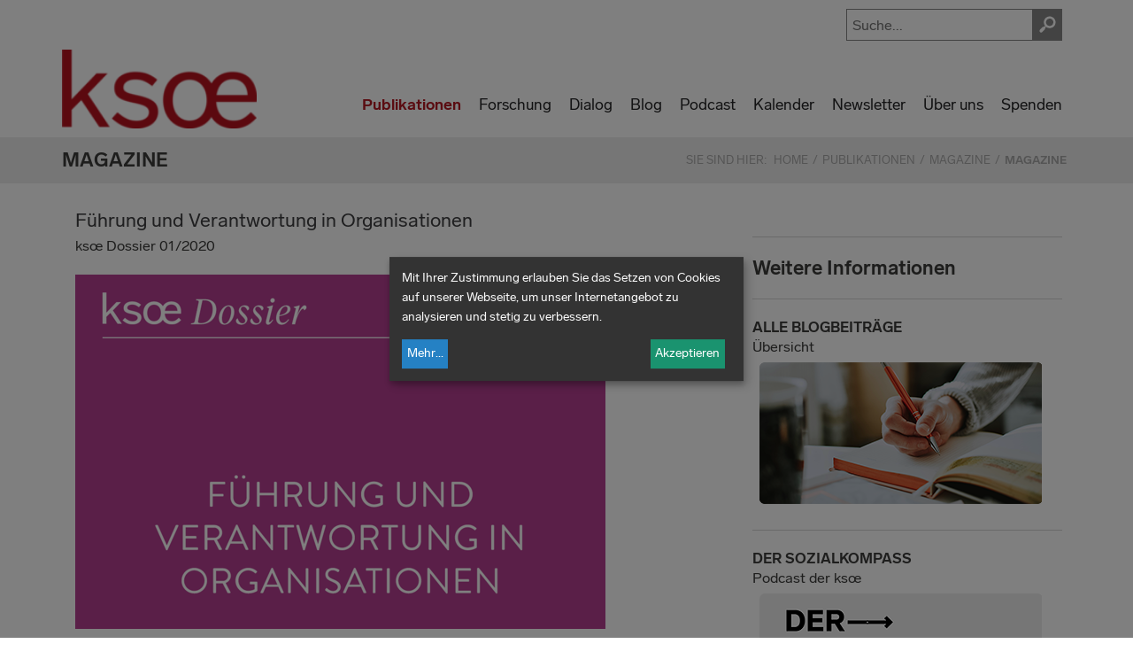

--- FILE ---
content_type: text/html; charset=UTF-8
request_url: https://www.ksoe.at/publikationen/dossiers/142660/fuehrung-und-verantwortung-in-organisationen
body_size: 11197
content:
<!DOCTYPE html>





    

<html lang="de">
<head>
<!-- PreScripts -->
    



    <script>var klaroConfig = {"findme":"findme-001","htmlTexts":true,"groupByPurpose":true,"cookieName":"klaro_consent_manager","default":false,"mustConsent":false,"acceptAll":true,"hideDeclineAll":true,"hideLearnMore":false,"noticeAsModal":true,"disablePoweredBy":true,"services":[{"name":"googlemaps","title":"Google Maps","purposes":["other"],"callback":function(state, app){ if (state !== false && dataLayer) { dataLayer.push({'event': 'consent_googlemaps'}); } },"required":true,"default":true},{"name":"Issuu","title":"Issuu","purposes":["socialmedia"],"callback":function(state, app){ if (state !== false && dataLayer) { dataLayer.push({'event': 'consent_Issuu'}); } }},{"name":"Matomo","title":"Matomo","purposes":["analytics"],"callback":function(state, app){ if (state !== false && dataLayer) { dataLayer.push({'event': 'consent_Matomo'}); } },"default":true},{"name":"Podigee","title":"Podigee","purposes":["other"],"callback":function(state, app){ if (state !== false && dataLayer) { dataLayer.push({'event': 'consent_Podigee'}); } },"default":true},{"name":"siteswift","title":"siteswift.connected","purposes":["essential"],"callback":function(state, app){ if (state !== false && dataLayer) { dataLayer.push({'event': 'consent_siteswift'}); } },"required":true},{"name":"twitter","title":"Twitter","purposes":["socialmedia"],"callback":function(state, app){ if (state !== false && dataLayer) { dataLayer.push({'event': 'consent_twitter'}); } },"default":true},{"name":"youtube","title":"Youtube","purposes":["socialmedia"],"callback":function(state, app){ if (state !== false && dataLayer) { dataLayer.push({'event': 'consent_youtube'}); } },"default":true}],"translations":{"de":{"poweredBy":"","purposes":{"analytics":"Analyse","security":"Sicherheit","socialmedia":"Social Media","advertising":"Werbung","marketing":"Marketing","styling":"Design","essential":"Systemtechnische Notwendigkeit","other":"Sonstiges","":"Unbekannt"},"consentNotice":{"description":"Mit Ihrer Zustimmung erlauben Sie das Setzen von Cookies auf unserer Webseite, um unser Internetangebot zu analysieren und stetig zu verbessern.","learnMore":"Mehr"},"ok":"Akzeptieren","googlemaps":{"description":"Google Maps ist ein Online-Kartendienst des US-amerikanischen Unternehmens Google LLC."},"Issuu":{"description":"Issuu ist ein Onlinedienst zum elektronischen Publizieren"},"Matomo":{"description":"Matomo ist ein Webanalytics Tool f\u00fcr das Tracking von Besuchern auf Webseiten."},"Podigee":{"description":"Simplecast ist ein Podcast-Distributions- und -analyse-Tool"},"siteswift":{"description":"siteswift.connected - web development framework"},"twitter":{"description":"Twitter ist ein Mikrobloggingdienst des Unternehmens Twitter Inc."},"youtube":{"description":"Die Benutzer k\u00f6nnen auf dem Portal kostenlos Videoclips ansehen, bewerten, kommentieren und selbst hochladen."}},"en":{"poweredBy":"","purposes":{"analytics":"Analytics","security":"Security","socialmedia":"Social Media","advertising":"Advertising","marketing":"Marketing","styling":"Styling","essential":"Technical requirement","other":"Other","":"Undefined"},"googlemaps":{"description":"Google Maps is a web mapping service developed by Google."},"Issuu":{"description":"Issuu ist ein Onlinedienst zum elektronischen Publizieren.  Die Website nimmt bereits fertig erstellte Inhalte an und erm\u00f6glicht das Publizieren auf der Issuu-Website auf deren Reader. Es werden auch kostenpflichtige Features angeboten, die eine Mone"},"Podigee":{"description":"Simplecast ist ein Podcast-Distributions- und -analyse-Tool"},"siteswift":{"description":"siteswift.connected - web development framework"},"twitter":{"description":"Twitter is an American microblogging and social networking service on which users post and interact with messages known as \"tweets\"."},"youtube":{"description":"Users can view, rate, comment and upload video clips on the portal free of charge."}},"zz":{"privacyPolicyUrl":"\/datenschutz"}},"reloadPageAfterSave":true,"consentLogUrl":"https:\/\/www.ksoe.at\/action\/cookieconsent\/ping"};</script>
            <script>
            // Define dataLayer and the gtag function.
            window.dataLayer = window.dataLayer || [];
            function gtag(){dataLayer.push(arguments);}

            // Set default consent to 'denied' as a placeholder
            // Determine actual values based on your own requirements
            gtag('consent', 'default', {
            'ad_storage': 'denied',
            'ad_user_data': 'denied',
            'ad_personalization': 'denied',
            'analytics_storage': 'denied'
            });
        </script>
        <script type="text/javascript" src="/swstatic-260121013435/resources/consent-management/index.js"></script>



<!-- Standard -->






    
    

    <title>Führung und Verantwortung in Organisationen</title>
<link rel="stylesheet" type="text/css" href="/swstatic-260121013435/styles/dynpages/external_resources.css" media="all">
<link rel="stylesheet" type="text/css" href="/swstatic-260121013435/styles/dynpages/jqueryUI/smoothness/jquery-ui.default.css" media="all">
<link rel="stylesheet" type="text/css" href="/swstatic-260121013435/styles/dynpages/jqueryUI/smoothness/jquery-ui.overwrite.css" media="all">
<link rel="stylesheet" type="text/css" href="/swstatic-260121013435/swscripts/bower/dist/magnific-popup/magnific-popup.css" media="all">
<link rel="stylesheet" type="text/css" href="/swstatic-260121013435/swscripts/bower/custom/magnific-popup/magnific-popup-site.custom.css" media="all">
<link rel="stylesheet" type="text/css" href="/swstatic-260121013435/swscripts/bower/custom/animate.css/animate.min.css" media="all">
<link rel="stylesheet" type="text/css" href="/swstatic-260121013435/styles/dynpages/styles.css" media="all">
<link rel="stylesheet" type="text/css" href="/swstatic-260121013435/swscripts/jquery/plugins/shariff/shariff3.css" media="all">
<script language="javascript" type="text/javascript" src="/swstatic-260121013435/swscripts/jquery/jquery.js"></script>
<script language="javascript" type="text/javascript" src="/swstatic-260121013435/swscripts/jquery/ui/jquery.ui.js"></script>
<script language="javascript" type="text/javascript" src="/swstatic-260121013435/swscripts/bower/dist/magnific-popup/jquery.magnific-popup.js"></script>
<script language="javascript" type="text/javascript" src="/swstatic-260121013435/swscripts/jquery/plugins/prettyPhoto/jquery.prettyPhoto.js"></script>
<script language="javascript" type="text/javascript" src="/swstatic-260121013435/swscripts/std/stdHTMLhead.js"></script>
<script language="javascript" type="text/javascript" src="/swstatic-260121013435/swscripts/bower/dist/waypoints/jquery.waypoints.min.js"></script>
<script language="javascript" type="text/javascript" src="/swstatic-260121013435/swscripts/bower/dist/css-element-queries/ResizeSensor.js"></script>
<script language="javascript" type="text/javascript" src="/swstatic-260121013435/swscripts/bower/dist/css-element-queries/ElementQueries.js"></script>
<script language="javascript" type="text/javascript" src="/swstatic-260121013435/swscripts/jquery/plugins/watermark/jquery.watermark.min.js"></script>
<script language="javascript" type="text/javascript" src="/swstatic-260121013435/swscripts/jquery/plugins/formValidator/jquery.validationEngine.js"></script>
<script language="javascript" type="text/javascript" src="/swstatic-260121013435/swscripts/jquery/plugins/formValidator/jquery.validationEngine-de.js"></script>
<script language="javascript" type="text/javascript" src="/swstatic-260121013435/swscripts/jquery/plugins/formValidator/other-validations.js"></script>
<script language="javascript" type="text/javascript" src="/swstatic-260121013435/swscripts/std/navtree.js"></script>
<meta name='robots' content='index'>
<meta name='robots' content='follow'>
<meta name='sw-contenttype' content='article'>
<script language="javascript" type="text/javascript">try { $( document ).ready(function() { $("form").append($("<input type='hidden' name='csrf-auto-token' value='29f55d1b0d612aad'>")); $.ajaxPrefilter(function( options ) { if ( !options.beforeSend) { options.beforeSend = function (xhr) { xhr.setRequestHeader('X-CSRF-TOKEN', '29f55d1b0d612aad');}}});}); } catch (err) {}</script>

    <meta name="robots"                     content="noodp">

                    <link rel="canonical" href="https://www.ksoe.at/publikationen/dossiers/142660/fuehrung-und-verantwortung-in-organisationen">
    
    <meta property="og:type"                content="object">
    <meta property="og:title"               content="Führung und Verantwortung in Organisationen ">
    <meta property="og:description"         content="ksœ Dossier 01/2020">

    <meta property="og:image"               content="https://www.ksoe.at/storage/img/fa/6a/asset-482c59662dda650a2206.png">
    <meta property="og:url"                 content="https://www.ksoe.at/publikationen/dossiers/142660/fuehrung-und-verantwortung-in-organisationen">

    <meta name="language"                   content="de">
    <meta name="title"                      content="Führung und Verantwortung in Organisationen">
    <meta name="description"                content="ksœ Dossier 01/2020">
    <meta name="keywords"                   content="">
    <meta name="author"                     content="">
    <meta name="copyright"                  content="">
    <meta name="DC.Title"                   content="Führung und Verantwortung in Organisationen">
    <meta name="DC.Description"             content="ksœ Dossier 01/2020">
    <meta name="DC.Creator"                 content="">
    <meta name="DC.Language"                content="de">
    <meta name="DC.Rights"                  content="">
    <meta name="DC.Subject"                 content="">



    <meta name="sw-searchkey"               content="ksoe">

<meta name="generator"                      content="siteswift-CMS, (c)1999-2026 www.siteswift.com">
<meta name="designer"                       content="Agentur Zeitpunkt Mediendesign und -produktion GmbH">

<meta http-equiv="X-UA-Compatible"          content="IE=edge">
<meta name="format-detection"               content="telephone=no">
<meta name="viewport"                       content="width=device-width, initial-scale=1">

<!--  Favicon  -->

    <link rel="shortcut icon" href="/storage/img/41/51/asset-43dcaf489df94ccee7d3.png" type="image/x-icon">
<!-- Stylesheet -->











<style type="text/css">
            html {
            font-size: 11px;
        }
                body, td,
        select, textarea, input
        {
            font-family: Lab Grotesque;
        }
        </style>


    <script type="text/javascript">
        var styles = "styles";
var fontpath = '/' + styles + '/dynpages/font_custom_ksoe.css';
document.write('<link rel="stylesheet" type="text/css" href="' + fontpath + '">');
    </script>




<!-- PostScripts -->








<script type="text/javascript">
    $(document).ready(function() {

        
        //--- main nav: remove .children if there is no subsection ---
        $(".treeMenu div.children").each(function(){
            var $subtree = $(this).next("ul");

            if ($subtree.length == 0) {
                $(this).removeClass("children");
                $(this).find("a").removeClass("children");
            }
        });


        //--- mobile nav toggler: start ---
        $(".mobileSidebarHidden .mobileSidebarToggler, .mobileSidebarInitView .mobileSidebarToggler").click(function(){

            $("body").addClass("scrollLock mobileSidebarVisible").removeClass("mobileSidebarHidden");
            $("#topBox").prepend("<div class='clickblocker cbvisible mobileSidebarVisible'></div>");

            $(".clickblocker").click(function(){

                var $elm = $(this);
                $("body").removeClass("scrollLock mobileSidebarVisible mobileSidebarInitView").addClass("mobileSidebarHidden");
                $elm.addClass("fadeout");
                setTimeout(function(){
                    $elm.remove();
                 }, 700);

            });

        });


        $(".mobileSidebarVisible .mobileSidebarToggler, .closeMobileSidebar").click(function(){

                var $elm = $(".clickblocker");
                $("body").removeClass("scrollLock mobileSidebarVisible").addClass("mobileSidebarHidden");
                $elm.addClass("fadeout");
                setTimeout(function(){
                    $elm.remove();
                 }, 700);

        });
        //--- mobile nav toggler: end ---

        //--- mobile nav design: start ---
        $("#mobileSidebarWrapper nav").each(function(){

            var $navElm = $(this).find("ul:first");

            if ($navElm.find(".innerLink").length < 1) {

                /* -- check if link markup is ul - if not, assign class to first ul -- */
                $navElm.find("li").each(function(){
                    var $subLevel = $(this).find("ul");

                    var kids = this.childNodes;

                    for (var i=0,len=kids.length;i<len;i++) {
                        if (kids[i].nodeName == '#text') {
                            // check if text is empty string
                            var nodeText = $.trim($(kids[i]).text());
                            if (nodeText.length > 1) {
                                // wrap text if not empty string
                                $(kids[i]).wrap('<a class="togglerText"/>');
                            }
                        }
                    }

                if ($subLevel.length > 0) $(this).prepend('<a href="#" class="toggler"></a>');
                    $(this).wrapInner('<div class="innerLink"></div>');
                });

                $navElm.find("a:not('.toggler')").each(function(){
                    var nodeText = $(this).text();
                    $(this).attr('title', nodeText);
                });

                $navElm.find(".togglerText").each(function(){
                    $(this).prev(".toggler").addClass("inline");
                });

                $navElm.find(".toggler").click(function(){
                    var $this = $(this);
                    var $toggleElm = $(this).siblings("ul");

                    if ($toggleElm.hasClass("opened")) {
                        $this.removeClass("opened");
                        $toggleElm.removeClass("opened");
                        $this.siblings().find(".opened").removeClass("opened");
                    } else {
                        $this.addClass("opened");
                        $toggleElm.addClass("opened");
                    }

                    return false;
                });

                $navElm.find(".togglerText").click(function(){
                    $(this).prev().click();
                });

                // open breadcrumb path
                $navElm.find(".breadcrumb").each(function(){
                    $(this).prev().click();
                });

            }

        });
        //--- mobile nav design: end ---


        
        
        fixParallaxPosition();

        //--- media query event handler ---
        if (matchMedia) {
            var sm = window.matchMedia("(min-width: 992px)"); // mobile 768px (xs) | 992px (sm)
            sm.addListener(widthChange);
            widthChange(sm);
        }

        //--- get footer nav height to stretch box if "ul ul > ul" ---
        var fnavHeight = 0;
        $("#footernavBox ul").each(function(){
            var elHeight = $(this).height();
            fnavHeight = elHeight > fnavHeight ? fnavHeight = elHeight : fnavHeight = fnavHeight;
        });
        $("#footernavBox").css("min-height", fnavHeight + "px");

        //--- animate items when they scroll into view ---
        $('[data-animation-effect]').waypoint(function(directions) {
            var self = this.element;
            $(self).addClass("animated " + $(self).attr('data-animation-effect'));
        },{
            triggerOnce: true,
            offset:'90%'
        });

    });

    $(window).load(function(){
            });


    function addGoogleTranslateScript() {
        var googleTranslateScript = document.createElement('script');
        googleTranslateScript.type = 'text/javascript';
        googleTranslateScript.async = true;
        googleTranslateScript.src = '//translate.google.com/translate_a/element.js?cb=googleTranslateElementInit';
        ( document.getElementsByTagName('head')[0] || document.getElementsByTagName('body')[0] ).appendChild( googleTranslateScript );
    }


    function scriptXS() {
        // turn off prettyPhoto - open links in new window instead
        $("a[rel='prettyPhoto']").unbind();
        $("a[rel='prettyPhoto']").attr("target","_blank");
    }

    /* -----===== animationframe: start =====----- */
    var fps = 60;
    var now;
    var then = Date.now();
    var interval = 1000/fps;
    var delta;

    function fixParallaxPosition() {
        requestAnimationFrame(fixParallaxPosition);

        now = Date.now();
        delta = now - then;

        if (delta > interval) {
            then = now - (delta % interval);

            // recalculate parallax position (workaround for content height change)
            $(window).trigger('resize.px.parallax');

                    }

    }
    /* -----===== animationframe: end =====----- */

    

    // media query change
    function widthChange(sm) {

        if (sm.matches) { // window width is at least 768px (xs) | 992px (sm)
            restoreInfoContent();
        } else { // window width is less than 768px (xs) | 992px (sm)
            moveInfoContent();
        }

    }


    // move infoContentBox to sidebar (layout: mobile | tablet)
    function moveInfoContent(sm) {
        //$("#topInfoContentBox").appendTo("#mainnavMobileBox .treeMobile")
    }

    // restore infoContentBox from sidebar (layout: tablet+)
    function restoreInfoContent(sm) {
        //$("#topInfoContentBox").prependTo("#topBox")
    }

</script>






    <!-- RSS-Feed -->
    <link rel="alternate" type="application/rss+xml" title="RSS-Feed" href="https://www.ksoe.at/backend/rss/rss2?channel=standard">


<style type="text/css">
    
    
    </style>


    <!-- themecolors -->
    <style type="text/css">

            body, td {
            color: #3c3c3b;
        }
        .infoContact a {
            color: #3c3c3b;
        }
        #footerBox #topLink a {
            color: #3c3c3b;
        }
        .treeSub a {
            color: #3c3c3b;
        }
        .widget_imgtext2col .itemlink a {
            border-color: #3c3c3b;
            color: #3c3c3b;
        }
        .widget_textcolumn.itemimglink .linktext,
        .widget_pagebuilder_textcolumn.itemimglink .linktext {
            color: #3c3c3b;
        }
        .widget_textcolumn .itemlink a,
        .widget_pagebuilder_textcolumn .itemlink a {
            border-color: #3c3c3b;
            color: #3c3c3b;
        }
        .widget_listmenu a.toggler:after {
            border-color: #3c3c3b;
        }
        .treeFooter a {
            color: #3c3c3b;
        }
        .treeBottom a {
            color: #3c3c3b;
        }
        .waisettings a {
            color: #3c3c3b;
        }
        a.sweButtonBase,
        a.sweButtonBaseFullwidth,
        a.sweButtonBaseRound,
        a.sweButtonBaseFullwidthRound {
            background-color: #3c3c3b;
            border-color: #3c3c3b;
        }
        a.sweButtonBase:hover,
        a.sweButtonBaseFullwidth:hover,
        a.sweButtonBaseRound:hover,
        a.sweButtonBaseFullwidthRound:hover {
            color: #3c3c3b !important;
        }
        a.sweButtonBaseOutline,
        a.sweButtonBaseOutlineFullwidth,
        a.sweButtonBaseOutlineRound,
        a.sweButtonBaseOutlineFullwidthRound {
            color: #3c3c3b;
            border-color: #3c3c3b;
        }
        a.sweButtonBaseOutline:hover,
        a.sweButtonBaseOutlineFullwidth:hover,
        a.sweButtonBaseOutlineRound:hover,
        a.sweButtonBaseOutlineFullwidthRound:hover {
            background-color: #3c3c3b !important;
        }
                    .modTitle a:hover {
            color: #b61823;
        }
        .contentTitle::after {
            border-color: #b61823;
        }
        .infoContact a:hover {
            color: #b61823;
        }
        .treeMenu ul li a:hover,
        .treeMenu ul li a.breadcrumb,
        .treeMenu ul li a.selected
        {
            color: #b61823;
        }
        .treeSub .selected a, .treeSub .selected a:hover, .treeSub .selected a:active, .treeSub .breadcrumb a {
            color: #b61823;
        }
        .treeSub a:hover {
            color: #b61823;
        }
        .treeFooter .selected a, .treeFooter .selected a:hover, .treeFooter .selected a:active, .treeFooter .breadcrumb a {
            color: #b61823;
        }
        .treeFooter a:hover {
            color: #b61823;
        }
        .treeBottom .selected a, .treeBottom .selected a:hover, .treeBottom .selected a:active, .treeBottom .breadcrumb a {
            color: #b61823;
        }
        .treeBottom a:hover {
            color: #b61823;
        }
        .widget_textcolumn .title::after
        .widget_pagebuilder_textcolumn .title::after {
            border-bottom-color: #b61823;
        }
        .widget_textcolumn .itemlink a:hover,
        .widget_pagebuilder_textcolumn .itemlink a:hover {
            background-color: #b61823;
            border-color: #b61823 !important;
        }
        .widget_imgtext2col .title::after {
            border-color: #b61823;
        }
        .widget_imgtext2col .itemlink a:hover {
            background-color: #b61823;
            border-color: #b61823 !important;
        }
        .widgetSlide .item .content .itemlink a:hover {
            background-color: #b61823;
            border-color: #b61823 !important;
        }
        .widgetSlide .sliderPagination .swiper-pagination-bullet-active {
            background-color: #b61823 !important;
        }
        .widget_listmenu a:hover {
            color: #b61823;
        }
        .widget_article .title {
            color: #b61823;
        }
        .widget_article .title::after {
            border-bottom-color: #b61823;
        }
        .widget_calendar .title {
            color: #b61823;
        }
        .widget_calendar .boxDate .month,
        .widget_pagebuilder_calendar .boxDate .month {
            background-color: #b61823;
        }
        .widget_map .title::after {
            border-bottom-color: #b61823;
        }
        .shopHeader {
            color: #b61823;
        }
        .cartSidebar .header {
            background-color: #b61823;
        }
        .cartSidebar .btnOrder input {
            background-color: #b61823;
        }
        .cartSidebar .cartRow .itemTitle .itemSum .itemValue {
            color: #b61823;
        }
        .cartContent #zustellung_detail_box a {
            color: #b61823;
        }
        .cartSidebarToggler {
            background-color: #b61823;
        }
            .cartSidebarToggler:before {
                color: #ffffff;
            }
        .addToCart .button {
            background-color: #b61823;
        }
        .swcalendar .boxDate .month {
            background-color: #b61823;
        }
        .swcalendarChangedisplay .active .button {
            color: #b61823 !important;
        }
        .swcalendarSelectorGrid .swTableCell.cell_superhi a {
            border-color: #b61823;
        }
        .swcalendarSelectorGrid .swTableCell.hasContent a {
            color: #b61823;
        }
        span.sweColor1, .sweColor1 {
            color: #b61823;
        }
        a.sweButtonPrimary,
        a.sweButtonPrimaryFullwidth,
        a.sweButtonPrimaryRound,
        a.sweButtonPrimaryFullwidthRound {
            background-color: #b61823;
            border-color: #b61823;
        }
        a.sweButtonPrimary:hover,
        a.sweButtonPrimaryFullwidth:hover,
        a.sweButtonPrimaryRound:hover,
        a.sweButtonPrimaryFullwidthRound:hover {
            color: #b61823 !important;
        }
        a.sweButtonPrimaryOutline,
        a.sweButtonPrimaryOutlineFullwidth,
        a.sweButtonPrimaryOutlineRound,
        a.sweButtonPrimaryOutlineFullwidthRound {
            color: #b61823 !important;
            border-color: #b61823 !important;
        }
        a.sweButtonPrimaryOutline:hover,
        a.sweButtonPrimaryOutlineFullwidth:hover,
        a.sweButtonPrimaryOutlineRound:hover,
        a.sweButtonPrimaryOutlineFullwidthRound:hover {
            background-color: #b61823 !important;
        }
        .swslangvoting .votingResult .votingItem .resultField .resultBar:before {
            background-color: #b61823;
        }
        .widget_pagebuilder_article .imageAbove.nonCircular .pubdate {
            background-color: #b61823;
        }
        .gdSearchPopup #google_map .mapText .title {
            color: #b61823;
        }
        .gdSearchPopup #gdList #resultToggle {
            color: #b61823;
        }
        .gdSearchPopup #gdList .resultList .item .marker .title {
            color: #b61823;
        }
        .gdSearchPopup #gdList .resultList .item .gdItem .weekday {
            color: #b61823;
        }
        .gdSearchPopup #gdList.opened #resultToggle {
            background-color: #b61823;
        }
        .widget_pagebuilder_dynpages_article .imageAbove.nonCircular .pubdate {
            background-color: #b61823;
        }
                span.sweColor2, .sweColor2 {
            color: #ecc952;
        }
        a.sweButtonPrimaryLight,
        a.sweButtonPrimaryLightFullwidth,
        a.sweButtonPrimaryLightRound,
        a.sweButtonPrimaryLightFullwidthRound {
            background-color: #ecc952;
            border-color: #ecc952;
        }
        a.sweButtonPrimaryLight:hover,
        a.sweButtonPrimaryLightFullwidth:hover,
        a.sweButtonPrimaryLightRound:hover,
        a.sweButtonPrimaryLightFullwidthRound:hover {
            color: #ecc952 !important;
        }
        a.sweButtonPrimaryLightOutline,
        a.sweButtonPrimaryLightOutlineFullwidth,
        a.sweButtonPrimaryLightOutlineRound,
        a.sweButtonPrimaryLightOutlineFullwidthRound {
            color: #ecc952;
            border-color: #ecc952;
        }
        a.sweButtonPrimaryLightOutline:hover,
        a.sweButtonPrimaryLightOutlineFullwidth:hover,
        a.sweButtonPrimaryLightOutlineRound:hover,
        a.sweButtonPrimaryLightOutlineFullwidthRound:hover {
            background-color: #ecc952 !important;
        }
                span.sweColor3, .sweColor3 {
            color: #009faf;
        }
        a.sweButtonSecondary,
        a.sweButtonSecondaryFullwidth,
        a.sweButtonSecondaryRound,
        a.sweButtonSecondaryFullwidthRound {
            background-color: #009faf;
            border-color: #009faf;
        }
        a.sweButtonSecondary:hover,
        a.sweButtonSecondaryFullwidth:hover,
        a.sweButtonSecondaryRound:hover,
        a.sweButtonSecondaryFullwidthRound:hover {
            color: #009faf !important;
        }
        a.sweButtonSecondaryOutline,
        a.sweButtonSecondaryOutlineFullwidth,
        a.sweButtonSecondaryOutlineRound,
        a.sweButtonSecondaryOutlineFullwidthRound {
            color: #009faf;
            border-color: #009faf;
        }
        a.sweButtonSecondaryOutline:hover,
        a.sweButtonSecondaryOutlineFullwidth:hover,
        a.sweButtonSecondaryOutlineRound:hover,
        a.sweButtonSecondaryOutlineFullwidthRound:hover {
            background-color: #009faf !important;
        }
                span.sweColor4, .sweColor4 {
            color: #eb6841;
        }
        a.sweButtonSecondaryLight,
        a.sweButtonSecondaryLightFullwidth,
        a.sweButtonSecondaryLightRound,
        a.sweButtonSecondaryLightFullwidthRound {
            background-color: #eb6841;
            border-color: #eb6841;
        }
        a.sweButtonSecondaryLight:hover,
        a.sweButtonSecondaryLightFullwidth:hover,
        a.sweButtonSecondaryLightRound:hover,
        a.sweButtonSecondaryLightFullwidthRound:hover {
            color: #eb6841 !important;
        }
        a.sweButtonSecondaryLightOutline,
        a.sweButtonSecondaryLightOutlineFullwidth,
        a.sweButtonSecondaryLightOutlineRound,
        a.sweButtonSecondaryLightOutlineFullwidthRound {
            color: #eb6841;
            border-color: #eb6841;
        }
        a.sweButtonSecondaryLightOutline:hover,
        a.sweButtonSecondaryLightOutlineFullwidth:hover,
        a.sweButtonSecondaryLightOutlineRound:hover,
        a.sweButtonSecondaryLightOutlineFullwidthRound:hover {
            background-color: #eb6841 !important;
        }
                                            a, a:active {
            color: #b61823;
        }
                                    #topBox {
            box-shadow: 0 0 0 rgba(0,0,0,0);
        }
                        .treeMenu ul li a:hover,
        .treeMenu ul li a.breadcrumb,
        .treeMenu ul li a.selected {
            color: #b61823;
        }
        .waisettings a:hover {
            color: #b61823;
        }
        .infoContact a:hover {
            color: #b61823;
        }
                    #footerBox {
            background-color: #7c7c7b;
        }
                #footerBox,
        #footerBox a,
        #footerBox #topLink a,
        .treeFooter a {
            color: #ffffff;
        }
                #footerBox a:hover,
        #footerBox #topLink a:hover,
        .treeFooter a:hover,
        .treeFooter a.breadcrumb,
        .treeFooter a.selected{
            color: #b61823;
        }
    
    </style>









    
    






<!-- section-path: pages/ksoe_update/publikationen/dossiers/dossiers -->
<!-- section-id: 26776 -->
<!-- section-request-type: article -->
<!-- section-request-id: 142660 -->
</head>
<body class="mainpage mobileSidebarInitView pages-ksoe_update-publikationen-dossiers-dossiers" id="startBox">
<div id="mmenuwrapper">






<div id="printHeaderBox"></div>
<!-- *** HEADERBOX: Anfang *** -->
<div id="headerBox" class="noprint hidden">
    <!-- Seitenbereiche: Anfang -->
    <span>Seitenbereiche:</span>
    <ul>
        <li><a href="#contentBox" accesskey="0">zum Inhalt [Alt+0]</a></li>
        <li><a href="#mainnavBox" accesskey="1">zum Hauptmenü [Alt+1]</a></li>
    </ul>
    <!-- Seitenbereiche: Ende -->
    <hr>
</div>
<!-- *** HEADERBOX: Ende *** -->

<!-- *** MAIN-LAYOUT: Anfang *** -->

    <!-- *** MOBILE NAVIGATION SIDEBAR: Anfang *** -->
        <div id="mobileSidebarWrapper" class="visible-xs visible-sm noprint" data-sw-noindex="noindex">

            <a href="#" class="closeMobileSidebar"><span class="hidden">Hauptmenü schließen</span></a>

            <div id="mobileSidebarBox">

                <nav id="mainnavMobileBox">

                    
                        

<div class="treeMobile"><ul class="ul1 firstul"><li class="li1 firstrow"><a href="https://www.ksoe.at/publikationen" class="selected  children  firstrow item1 approved">Publikationen</a></li><li class="li2"><a href="https://www.ksoe.at/forschung" class="children  item2 approved">Forschung</a></li><li class="li3"><a href="https://www.ksoe.at/dialog" class="children  item3 approved">Dialog</a></li><li class="li4"><a href="https://www.ksoe.at/blog" class="children  item4 approved">Blog</a></li><li class="li5"><a href="https://www.ksoe.at/podcast" class="children  item5 approved">Podcast</a></li><li class="li6"><a href="https://www.ksoe.at/pages/ksoe_update/kalender" class="children  item6 approved">Kalender</a></li><li class="li7"><a href="https://www.ksoe.at/newsletter" class="children  item7 approved">Newsletter</a></li><li class="li8"><a href="https://www.ksoe.at/ueber-uns" class="children  item8 approved">&Uuml;ber uns</a></li><li class="li9 lastrow"><a href="https://www.ksoe.at/pages/ksoe_update/spenden" class="lastrow item9 approved">Spenden</a></li></ul></div>



                    
                </nav>

                <nav id="bottomnavMobileBox">
                    

<div class="treeMobile"><ul class="ul1 firstul"><li class="li1 firstrow"><a href="https://www.ksoe.at/pages/ksoe_update/spenden" class="firstrow item1 approved">Spenden</a></li><li class="li2"><a href="https://www.ksoe.at/impressum" class="item2 approved">Impressum</a></li><li class="li3 lastrow"><a href="https://www.ksoe.at/datenschutz" class="lastrow item3 approved">Datenschutz</a></li></ul></div>


                </nav>

            </div>

        </div>
    <!-- *** MOBILE NAVIGATION SIDEBAR: Ende *** -->



            <header id="topBox" class="noprint">

                            <div id="topInfoContentBox" class="hidden-xs hidden-sm">
                    <div class="container">
                        <div class="row">
                            <div class="col-sm-12">
                                <div id="topInfoBox">
                                                                                                                                                                                                                                                                    <div id="searchBox">








<script type="text/javascript" language="javascript">
$(document).ready(function(){
	$('#site_search input#FullText').watermark('Suche...');
	$("#site_search").validationEngine({
			validationEventTrigger: "submit",
			promptPosition: "bottomLeft"
		});
});

</script>
<form action="/dynpages/search_list.siteswift?so=site_search_form&amp;do=site_search_form&amp;c=find&amp;s=26776&amp;t=29f55d1b0d612aad" method="post" name="site_search" id="site_search">
	<span class="hidden"><label for="FullText">Suche</label></span>
	<input class="validate[required]" type="text" id="FullText" name="FullText" value="">
	<input class="button" type="submit" id="searchButton" value="suchen">
	
	</form>
</div>
                                                                    </div>
                            </div>
                        </div>
                    </div>
                </div>
            
            <div id="mainHeaderBox">
                <div class="container">
                    <div class="row">
                        <div class="col-sm-12">
                            <div id="mainHeaderContentBox">
                                <div id="homelinkBox">
                                    <a href='https://www.ksoe.at/home'><img src="/img/16/fb/d28a110c9e623ffbbe5b/---ksoe_Logo_rgb_transparent.png" loading="lazy" width="197" height="80" alt="" title="" style="object-position: 50% 50%;"></a>
                                </div>
                                <nav id="mainnavBox" class="hidden-xs hidden-sm">
                                    <!-- Hauptmenü: Anfang -->
                                    <div class="hidden">Hauptmenü:</div>

                                    
                                        

<div class="treeMenu"><ul class="ul1 firstul"><li class="li1 firstrow"><div class="selected  children  firstrow item1 approved"><a accessKey="" onclick='this.blur();' href="https://www.ksoe.at/publikationen" class="selected  children  firstrow item1 approved"><span>Publikationen</span></a></div></li><li class="li2"><div class="children  item2 approved"><a accessKey="" onclick='this.blur();' href="https://www.ksoe.at/forschung" class="children  item2 approved"><span>Forschung</span></a></div></li><li class="li3"><div class="children  item3 approved"><a accessKey="" onclick='this.blur();' href="https://www.ksoe.at/dialog" class="children  item3 approved"><span>Dialog</span></a></div></li><li class="li4"><div class="children  item4 approved"><a accessKey="" onclick='this.blur();' href="https://www.ksoe.at/blog" class="children  item4 approved"><span>Blog</span></a></div></li><li class="li5"><div class="children  item5 approved"><a accessKey="" onclick='this.blur();' href="https://www.ksoe.at/podcast" class="children  item5 approved"><span>Podcast</span></a></div></li><li class="li6"><div class="children  item6 approved"><a accessKey="" onclick='this.blur();' href="https://www.ksoe.at/pages/ksoe_update/kalender" class="children  item6 approved"><span>Kalender</span></a></div></li><li class="li7"><div class="children  item7 approved"><a accessKey="" onclick='this.blur();' href="https://www.ksoe.at/newsletter" class="children  item7 approved"><span>Newsletter</span></a></div></li><li class="li8"><div class="children  item8 approved"><a accessKey="" onclick='this.blur();' href="https://www.ksoe.at/ueber-uns" class="children  item8 approved"><span>&Uuml;ber uns</span></a></div></li><li class="li9 lastrow"><div class="lastrow item9 approved"><a accessKey="" onclick='this.blur();' href="https://www.ksoe.at/pages/ksoe_update/spenden" class="lastrow item9 approved"><span>Spenden</span></a></div></li></ul></div>



                                                                        <div class="hidden noprint"><hr></div>
                                    <!-- Hauptmenü: Ende -->
                                </nav>
                                <a href="#mobileSidebarWrapper" class="mobileSidebarToggler visible-xs visible-sm"><span class="hidden">Hauptmenü anzeigen</span></a>
                            </div>
                        </div>
                    </div>
                </div>
            </div>

        </header>
    
    <div id="breadcrumbBox" class="hidden-xs noprint">
        <div class="container">
            <div class="row">
                <div class="col-sm-6 header">Magazine</div>
                <nav id="breadcrumbnavBox" class="col-sm-6">
                    <!-- Positionsanzeige: Anfang -->
                    <span class="youarehere">Sie sind hier:</span>
                    <script type="text/javascript" language="javascript">
                    $(document).ready(function(){
                        $(".treeBreadcrumbs ul").prepend('<li><div class="item0 approved"><a href="https://www.ksoe.at/home" class="item0 approved"><span>Home</span></a></div></li>');
                    });
                    </script>
                    <div class="treeBreadcrumbs"><ul><li><div class="breadcrumb  item1 approved"><a accessKey="" onclick='this.blur();' href="https://www.ksoe.at/publikationen" class="breadcrumb  item1 approved"><span>Publikationen</span></a></div></li><li class='not_visible'><div class="breadcrumb  item2 approved"><a accessKey="" onclick='this.blur();' href="https://www.ksoe.at/publikationen/magazine" class="breadcrumb  item2 approved"><span>Magazine</span></a></div></li><li class='not_visible'><div class="selected  item3 approved"><a accessKey="" onclick='this.blur();' href="https://www.ksoe.at/publikationen/dossiers/26776/magazine" class="selected  item3 approved"><span>Magazine</span></a></div></li></ul></div>
                    <div class="hidden noprint"><hr></div>
                    <!-- Positionsanzeige: Ende -->
                </nav>
            </div>
        </div>
    </div>

    <div id="mainBox">
        <div class="container">
            <div class="row">

                
                <main id="contentBox" class="col-sm-8 print">
                                        <!-- Inhalt: Anfang -->
                    <span class="hidden">Inhalt:</span>
                    	

<div class="article detail articleDetail">
    <div class="topIcons"><div class="iconsDetail noprint" data-sw-noindex="noindex">
	<span class="linkIconLeft"><a href="javascript:history.go(-1);">zurück</a></span>
</div>
</div>
	
	
	
	<div class="detailContent container-fluid">
		<div class="row">
			
			
			<div class="detailText col-sm-12">
				<h1 class="modTitle">Führung und Verantwortung in Organisationen</h1>								<div class="modTeaser"><div class="swslang"><p>ksœ Dossier 01/2020</p></div></div>				<div class="modBody"><div class="swslang"><p> </p>

<p><img src="/img/b5/24/049496060715150e445b/Fuehrung_und_Verantwortung_in_Organisationen-Cover__Dossier_01_2020_F_hrung_und_Verantwortung_in_Organisationen-ksoe-dossier-01-2020.png" width="599" height="400" alt="Führung und Verantwortung in Organisationen" title="Führung und Verantwortung in Organisationen" align="" class="" border="" style="" loading="lazy"></p>

<p style="margin-left:30px;"> </p>

<p style="margin-left:30px;"><span class="sweColor1"><strong><em>"In Krisen wird 'die Wechselwirkung von Macht als gestaltende Kraft und Verantwortung als deren regulierende und korrigierende Größe (...) offensichtlich.'"</em></strong></span></p>

<p> </p>

<p>Die Idee für dieses Dossier wurde in der Vor-Corona-Zeit geboren. In unserem Engagement für gesellschaftlichen Wandel ist der Hebel „Organisation“ ein wichtiger. Organisationen sind Gestaltungsfelder und AkteurInnen zugleich im Streben nach einer guten Zukunft. Wir entschieden uns also für ein Heft zum Thema „Führung und Verantwortung in Organisationen“. Dann kam der März. „Wer hätte damals gedacht …“, kommt schnell in den Sinn. Die Thematik hat an Aktualität nicht verloren, im Gegenteil. So beziehen sich viele unserer AutorInnen auf die Pandemie und ihre Auswirkungen auf Führung. „Wie unter einem Brennglas“ verstärken sich bestehende Muster.</p>

<p> </p>

<p>Die Stärken und Schwächen einer Organisation werden deutlich. Auch wir beobachten dies – bei uns selbst und bei den Organisationen, die wir beraten und begleiten. Genau darin liegt nun auch eine Chance, und zwar: die Irritation der Krise als Ausgangspunkt für einen ehrlichen Blick zu nehmen: Welche Denk- und Handlungsmuster beobachten wir bei uns? Wie ticken wir? Was lernen wir über uns? Ein lohnenswerter Fokus dieser Reflexion ist es, den eigenen Umgang mit Ungewissheit und mit Dilemmata zu betrachten. Wie gelingt es, der Versuchung einfacher Klarheiten zu widerstehen und mit an sich Unentscheidbarem umzugehen? Praxis und deren tiefe Reflexion zieht sich durch dieses Heft.</p>

<p> </p>

<p>Wir wünschen Ihnen eine anregende, ja vielleicht sogar positiv irritierende Lektüre!</p>

<h3> </h3>

<h5><strong>Inhalt</strong></h5>

<ul>
	<li>Markus Schlagnitweit, Margit Appel: <em>gestaltungs_räume</em></li>
</ul>

<ul>
	<li>Judith Klaiber: <em>Wenn's eng wird, wird's spannend. Führung. Macht. Verantwortung. - In der Krise.</em></li>
</ul>

<ul>
	<li>Markus Faißt: <em>Führung, Macht, Verantwortung in Organisationen: Ein aktueller Einblick in meine kleine Welt</em></li>
</ul>

<ul>
	<li>Gabriele Lindner: <em>Werte_Spannung leben. Jeden Tag neu!</em></li>
</ul>

<ul>
	<li>Beatrix Mayrhofer: <em>Frei für die Wege des Geistes. Entscheiden und Leiten in der Ordensgemeinschaft</em></li>
</ul>

<ul>
	<li>Veit Schmid-Schmidsfelden:<em> Führung, Macht, Verantwortung in Organisationen</em></li>
</ul>

<ul>
	<li>Markus Hauser: <em>Führungsverantwortung – Last oder Lust?</em></li>
</ul>

<ul>
	<li>Andreas Bruckmüller: <em>Freiheit und Konsequenzen. Radikale Veränderung am Beispiel TELE Haase</em></li>
</ul>

<ul>
	<li>Katharina Liebenberger<em>:</em> <em>Soziokratie transformiert</em><br>
	 </li>
	<li>Ruth Simsa: <em>Leadership in solidar-ökonomischen Unternehmen</em><br>
	 </li>
	<li>Birgit Traxler: <em>Social Leadership. Oder: Was Führungskräfte vom West Coast Swing lernen können</em></li>
</ul>

<ul>
	<li>Bettina Rosenberger: <em>freies_gut</em></li>
</ul>

<ul>
	<li>Anna Hennersperger:<em> punkt_genau</em></li>
</ul>

<p> </p>

<p><a href="https://www.ksoe.at/dl/NOroJKJKlkmmoJqx4KJK/Dossier_01_2020_Fu_hrung_pdf"  class='sweButtonPrimary'  target="_blank">DOSSIER ALS PDF HERUNTERLADEN</a></p></div></div>			</div>

		</div>
	</div>
	
    <div class="bottomIcons"><div class="iconsDetail noprint" data-sw-noindex="noindex">
	<span class="linkIconLeft"><a href="javascript:history.go(-1);">zurück</a></span>
</div>
</div>

    </div>

	

		
	

	

	

			
	
			
	
			
	
			
				
	
    
			
	

                    <div class="hidden noprint"><hr></div>
                    <!-- Inhalt: Ende -->
                                    </main>

                
                    <div id="rightBox" class="col-sm-4 noprint">

                        
                        

                                                    <nav id="subnavBox" class="hidden-xs">
                                <!-- Submenü: Anfang -->
                                <div class="hidden">Submenü:</div>

                                
                                <div class="hidden noprint"><hr></div>
                                <!-- Submenü: Ende -->
                            </nav>
                        
                                                    <div id="widgetSidebarBox">





<div class="widget list widgetList commonWidgetList">

	
				
					

<div id="inpage_nav_22333" class="widgetItem widget_pagebuilder_simpletext widget_pagebuilder_simpletext_22333"
style="
    margin-top: 30px;    margin-bottom: 0px;        ">

    
    <div class="text" ><div class="swslang"><hr>
<h4><strong>Weitere Informationen</strong></h4></div></div>
</div>		
	
				
					

<div id="inpage_nav_22336" class="widgetItem widget_pagebuilder_simpletext widget_pagebuilder_simpletext_22336"
style="
    margin-top: 10px;    margin-bottom: 20px;        ">

    
    <div class="text" ><div class="swslang"><hr>
<p><strong>ALLE BLOGBEITRÄGE</strong></p>

<p>Übersicht</p>

<p><span class="sweFontSize4"></span><a href=https://www.ksoe.at/blog ><img src="/img/7e/fb/7e9444054240802cb068/-alleblogbeitraege_160.png" width="320" height="160" alt="" title="Lilartsy / Unsplash" align="left" class="swartimg" border="" style="margin-left:0px;margin-right:30px;float:left;" loading="lazy"></a></p>

<p> </p>

<p> </p>

<p> </p>

<p> </p>

<p> </p>

<p> </p>

<p> </p>

<p> </p></div></div>
</div>		
	
				
					

<div id="inpage_nav_22334" class="widgetItem widget_pagebuilder_simpletext widget_pagebuilder_simpletext_22334"
style="
    margin-top: 10px;    margin-bottom: 20px;        ">

    
    <div class="text" ><div class="swslang"><hr>
<p><strong>DER SOZIALKOMPASS</strong></p>

<p>Podcast der ksœ</p>

<p><span class="sweFontSize4"></span><a href=https://www.ksoe.at/podcast ><img src="/img/df/27/fbbadd1c5bcddd4b7aa6/-20250227_sozialkompass-cover_160.png" width="320" height="160" alt="" title="" align="left" class="swartimg" border="" style="margin-left:0px;margin-right:30px;float:left;" loading="lazy"></a></p>

<p> </p>

<p> </p>

<p> </p>

<p> </p>

<p> </p>

<p> </p>

<p> </p>

<p> </p></div></div>
</div>		
	
				
					

<div id="inpage_nav_22337" class="widgetItem widget_pagebuilder_simpletext widget_pagebuilder_simpletext_22337"
style="
    margin-top: 10px;    margin-bottom: 20px;        ">

    
    <div class="text" ><div class="swslang"><hr>
<p><strong>PUBLIKATIONEN</strong></p>

<p>Magazin, Artikel, Buchbeiträge</p>

<p><span class="sweFontSize4"></span><a href=https://www.ksoe.at/publikationen ><img src="/img/9d/d9/28d9969bf30f6a7c4aa9/-publikationen_160.png" width="320" height="160" alt="" title="Sandra Martins" align="left" class="swartimg" border="" style="margin-left:0px;margin-right:30px;float:left;" loading="lazy"></a></p>

<p> </p>

<p> </p>

<p> </p>

<p> </p>

<p> </p>

<p> </p>

<p> </p>

<p> </p></div></div>
</div>		
	
</div>









</div>
                        
                    </div>

                
                
            </div>
        </div>
    </div>

            <footer id="socialBox" class="noprint">
            <div class="container">
                <div class="row">
                    <div class="col-sm-12 socialshare">
                        




<!--
-->

<div class="shariff"
    data-button-style="icon"
    data-align="left"
    data-theme="square"
    data-lang="de"
    data-mail-url="mailto:"
    data-services="[]"
    ></div>

<script src="https://www.ksoe.at/swstatic-260121013435/swscripts/jquery/plugins/shariff/shariff3.min.js" type="text/javascript"></script>                    </div>
                </div>
            </div>
        </footer>
    
    <footer id="footerBox" class="noprint">
        <div class="container">
            <div class="row">
                <div class="col-sm-12" id="topLink"><a href="#startBox" class="scrollto"><span class="hidden">nach oben springen</span></a></div>
            </div>
            <div class="row">
                <div class="col-sm-8 hidden-xs">
                    <nav id="footernavBox">
                        <!-- Footermenü: Anfang -->
                        <span class="hidden">Footermenü:</span>
                        

<div class="treeFooter"><ul class="ul1 firstul"><li class="li1 firstrow"><div class="selected  children  firstrow item1 approved"><a accessKey="" onclick='this.blur();' href="https://www.ksoe.at/publikationen" class="selected  children  firstrow item1 approved"><span>Publikationen</span></a></div></li><li class="li2"><div class="children  item2 approved"><a accessKey="" onclick='this.blur();' href="https://www.ksoe.at/forschung" class="children  item2 approved"><span>Forschung</span></a></div></li><li class="li3"><div class="children  item3 approved"><a accessKey="" onclick='this.blur();' href="https://www.ksoe.at/dialog" class="children  item3 approved"><span>Dialog</span></a></div></li><li class="li4"><div class="children  item4 approved"><a accessKey="" onclick='this.blur();' href="https://www.ksoe.at/blog" class="children  item4 approved"><span>Blog</span></a></div></li><li class="li5"><div class="children  item5 approved"><a accessKey="" onclick='this.blur();' href="https://www.ksoe.at/podcast" class="children  item5 approved"><span>Podcast</span></a></div></li><li class="li6"><div class="children  item6 approved"><a accessKey="" onclick='this.blur();' href="https://www.ksoe.at/pages/ksoe_update/kalender" class="children  item6 approved"><span>Kalender</span></a></div></li><li class="li7"><div class="children  item7 approved"><a accessKey="" onclick='this.blur();' href="https://www.ksoe.at/newsletter" class="children  item7 approved"><span>Newsletter</span></a></div></li><li class="li8"><div class="children  item8 approved"><a accessKey="" onclick='this.blur();' href="https://www.ksoe.at/ueber-uns" class="children  item8 approved"><span>&Uuml;ber uns</span></a></div></li><li class="li9 lastrow"><div class="lastrow item9 approved"><a accessKey="" onclick='this.blur();' href="https://www.ksoe.at/pages/ksoe_update/spenden" class="lastrow item9 approved"><span>Spenden</span></a></div></li></ul></div>


                        <div class="hidden noprint"><hr></div>
                        <!-- Footermenü: Ende -->
                    </nav>
                </div>
                <div class="col-sm-4 ">
                    <div id="footertextBox"><div class="swslang"><p><span class="sweColorSecondary"><b>ksoe</b></span></p>

<p><strong>Katholische Sozialakademie Österreichs</strong></p>

<p> </p>

<p><a href="https://www.instagram.com/ksoe.at" target="_blank" rel="noreferrer noopener">Instagram</a><br>
<a href="https://bsky.app/profile/ksoe.bsky.social" target="_blank" rel="noreferrer noopener">Bluesky</a><br>
<a href="https://de-de.facebook.com/ksoeWien/" target="_blank" rel="noreferrer noopener">Facebook</a></p>
</div></div>                    <div id="bottomContactBox" class="infoContact">
                        <div class="info_email">buero@ksoe.at</div>                        <div class="info_telefon">+43 1 51611 DW 1800</div>                                                <div class="info_adresse">Schottenring 35/DG, A-1010 Wien</div>                    </div>
                    <nav id="bottomnavBox" class="hidden-xs">
                        

<div class="treeBottom"><ul class="ul1 firstul"><li class="li1 firstrow"><a href="https://www.ksoe.at/pages/ksoe_update/spenden" class="firstrow item1 approved">Spenden</a></li><li class="li2"><a href="https://www.ksoe.at/impressum" class="item2 approved">Impressum</a></li><li class="li3 lastrow"><a href="https://www.ksoe.at/datenschutz" class="lastrow item3 approved">Datenschutz</a></li></ul></div>


                    </nav>
                </div>
            </div>
        </div>
    </footer>

<!-- *** MAIN-LAYOUT: Ende *** -->

<div id="printFooterBox"><!-- <strong></strong> --></div>
<a href="#startBox" class="hidden">nach oben springen</a>






</div>
</body>
</html>

--- FILE ---
content_type: text/css
request_url: https://www.ksoe.at/styles/dynpages/font_custom_ksoe.css
body_size: 145
content:
/* ========= FONT DEFINITION ========= */
/* ======================================================= */

/* ##############========= Lab Grotesque =========############## */
/* ========= WOFF2 ========= */

@font-face {
  font-family: 'Lab Grotesque';
  font-style: normal;
  font-weight: 200;
  src: local('Lab Grotesque Light'), local('LabGrotesque-Light'), url(../../resources/fonts/LabGrotesque-Light.woff2) format('woff2');
}
@font-face {
  font-family: 'Lab Grotesque';
  font-style: italic;
  font-weight: 200;
  src: local('Lab Grotesque Light Italic'), local('LabGrotesque-LightItalic'), url(../../resources/fonts/LabGrotesque-LightItalic.woff2) format('woff2');
}

@font-face {
  font-family: 'Lab Grotesque';
  font-style: normal;
  font-weight: normal;
  src: local('Lab Grotesque Regular'), local('LabGrotesque-Regular'), url(../../resources/fonts/LabGrotesque-Regular.woff2) format('woff2');
}
@font-face {
  font-family: 'Lab Grotesque';
  font-style: italic;
  font-weight: normal;
  src: local('Lab Grotesque Italic'), local('LabGrotesque-Italic'), url(../../resources/fonts/LabGrotesque-Italic.woff2) format('woff2');
}

@font-face {
  font-family: 'Lab Grotesque';
  font-style: normal;
  font-weight: bold;
  src: local('Lab Grotesque Bold'), local('LabGrotesque-Bold'), url(../../resources/fonts/LabGrotesque-Bold.woff2) format('woff2');
}
@font-face {
  font-family: 'Lab Grotesque';
  font-style: italic;
  font-weight: bold;
  src: local('Lab Grotesque Bold Italic'), local('LabGrotesque-BoldItalic'), url(../../resources/fonts/LabGrotesque-BoldItalic.woff2) format('woff2');
}





/* ========= WOFF ========= */

@font-face {
    font-family: 'Lab Grotesque';
    font-style: normal;
    font-weight: 200;
    src: local('Lab Grotesque Light'), local('LabGrotesque-Light'), url(../../resources/fonts/LabGrotesque-Light.woff) format('woff');
  }
  @font-face {
    font-family: 'Lab Grotesque';
    font-style: italic;
    font-weight: 200;
    src: local('Lab Grotesque Light Italic'), local('LabGrotesque-LightItalic'), url(../../resources/fonts/LabGrotesque-LightItalic.woff) format('woff');
  }

  @font-face {
    font-family: 'Lab Grotesque';
    font-style: normal;
    font-weight: normal;
    src: local('Lab Grotesque Regular'), local('LabGrotesque-Regular'), url(../../resources/fonts/LabGrotesque-Regular.woff) format('woff');
  }
  @font-face {
    font-family: 'Lab Grotesque';
    font-style: italic;
    font-weight: normal;
    src: local('Lab Grotesque Italic'), local('LabGrotesque-Italic'), url(../../resources/fonts/LabGrotesque-Italic.woff) format('woff');
  }

  @font-face {
    font-family: 'Lab Grotesque';
    font-style: normal;
    font-weight: bold;
    src: local('Lab Grotesque Bold'), local('LabGrotesque-Bold'), url(../../resources/fonts/LabGrotesque-Bold.woff) format('woff');
  }
  @font-face {
    font-family: 'Lab Grotesque';
    font-style: italic;
    font-weight: bold;
    src: local('Lab Grotesque Bold Italic'), local('LabGrotesque-BoldItalic'), url(../../resources/fonts/LabGrotesque-BoldItalic.woff) format('woff');
  }
